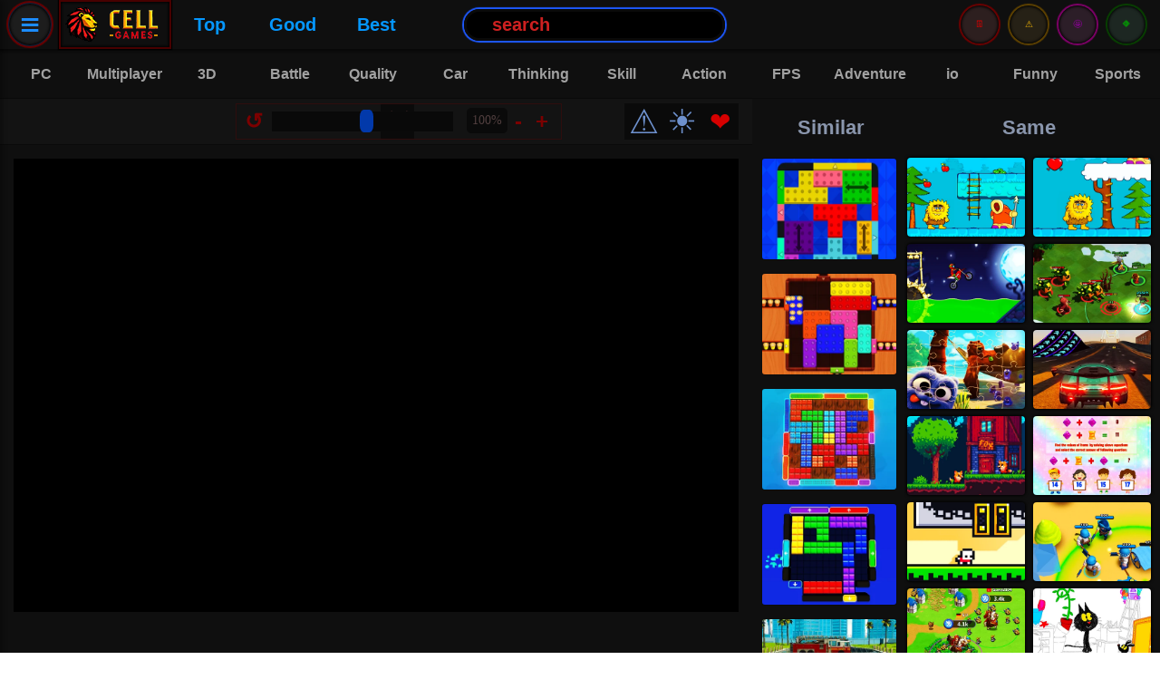

--- FILE ---
content_type: text/html; charset=UTF-8
request_url: https://cellgames.com/adam-and-eve-snow.html
body_size: 12745
content:
<!DOCTYPE html>
<html lang="en">
<head>
	<meta charset="UTF-8">
	<meta name="viewport" content="width=device-width, initial-scale=1.0" />
<title>Adam and Eve: Snow - Christmas Edition</title>
	<meta name="description" content="New adventures await our hero in the episode of Adam and Eve: Snow, Christmas Edition. Eve sends Adam to fetch a Christmas tree."/>
	<meta name="theme-color" content="#b90000">
	<link rel="stylesheet" href="https://cellgames.com/temalar/cell/css/style.css?ver=691">
			<link rel="image_src" href="https://cellgames.com/games/adam-and-eve-snow.webp"/>
		<script>
			if (window.innerWidth <= 1019) {
				document.head.insertAdjacentHTML('beforeend', '<link rel="preload" fetchpriority="high" as="image" href="https://cellgames.com/games/adam-and-eve-snow.webp" type="image/webp">');
			}
		</script>
		<script src="https://cellgames.com/temalar/cell/js/jquery-3.7.1.min.js?ver=2"></script>
	<link rel="icon" href="https://cellgames.com/favicon-a.ico"/>
	<script>
document.addEventListener("DOMContentLoaded", function() {
    const observer = new IntersectionObserver(function(entries, observer) {
        entries.forEach(function(entry) {
            if (entry.isIntersecting) {
                const img = entry.target;
                img.src = img.dataset.src;

                img.onload = function() {
                    img.classList.add('loaded');
                };
                observer.unobserve(img);
            }
        });
    }, {
        rootMargin: '250px'
    });
	
    function observeLazyImages() {
        const lazyloadImages = document.querySelectorAll("img.lazy");
        lazyloadImages.forEach(function(img) {
            observer.observe(img);
        });
    }

    observeLazyImages();

    const mutationObserver = new MutationObserver(function(mutations) {
        mutations.forEach(function(mutation) {
            mutation.addedNodes.forEach(function(node) {
                if (node.tagName === "IMG" && node.classList.contains("lazy")) {
                    observer.observe(node);
                }
                if (node.nodeType === 1 && node.querySelectorAll) {
                    const lazyloadImages = node.querySelectorAll("img.lazy");
                    lazyloadImages.forEach(function(img) {
                        observer.observe(img);
                    });
                }
            });
        });
    });

    mutationObserver.observe(document.body, {
        childList: true,
        subtree: true
    });
});
	</script>

<!--wg-->
<script>
var wgGameBkgImage = "https://cellgames.com/games/adam-and-eve-snow.webp";
var wgGameThumbnail = "https://cellgames.com/games/adam-and-eve-snow.webp";
var wgGameName = "Adam and Eve: Snow";
</script>
<script type="text/javascript" async>
    !function(e,t){a=e.createElement("script"),m=e.getElementsByTagName("script")[0],a.async=1,a.src=t,m.parentNode.insertBefore(a,m)}(document,"https://universal.wgplayer.com/tag/?lh="+window.location.hostname+"&wp="+window.location.pathname+"&ws="+window.location.search);
</script>

<script async src="https://www.googletagmanager.com/gtag/js?id=G-SRHR0ETV6K"></script>
<script>
  window.dataLayer = window.dataLayer || [];
  function gtag(){dataLayer.push(arguments);}
  gtag('js', new Date());

  gtag('config', 'G-SRHR0ETV6K');
</script>

<script type="application/ld+json">               
{
  "@context": "https://schema.org",
  "@type": "WebSite",
  "name" : "Cellgames",
  "alternateName": "Cell Games",
  "url": "https://cellgames.com",
  "potentialAction": {
  "@type": "SearchAction",
  "target": "https://cellgames.com/index.php?search={search_term_string}",
  "query-input": "required name=search_term_string"
  },
  "publisher": {
	"@type": "Organization", 
	"name": "Cellgames",
	"url": "https://cellgames.com"
  }
}
</script>

<script>
jQuery(document).ready(function ($) {
    $('.searchClose').hide(0);
    let dataLoad = false;

    function debounce(func, delay) {
        let timer;
        return function(...args) {
            clearTimeout(timer);
            timer = setTimeout(() => func.apply(this, args), delay);
        };
    }

    function levenshtein(a, b) {
        const matrix = [];
        for (let i = 0; i <= b.length; i++) { matrix[i] = [i]; }
        for (let j = 0; j <= a.length; j++) { matrix[0][j] = j; }
        for (let i = 1; i <= b.length; i++) {
            for (let j = 1; j <= a.length; j++) {
                if (b.charAt(i - 1) === a.charAt(j - 1)) {
                    matrix[i][j] = matrix[i - 1][j - 1];
                } else {
                    matrix[i][j] = Math.min(
                        matrix[i - 1][j] + 1,
                        matrix[i][j - 1] + 1,
                        matrix[i - 1][j - 1] + 1
                    );
                }
            }
        }
        return matrix[b.length][a.length];
    }

    function calculateScore(title, filterWords, filterCombined) {
        let score = 0;
        let titleLower = title.toLowerCase();
        let titleNoSpaces = titleLower.replace(/\s+/g, '');
        if (filterCombined.length > 0 && titleNoSpaces === filterCombined) {
            score += 150;
        }
        let titleWords = titleLower.split(/\s+/);
        filterWords.forEach(function(word) {
            let bestWordScore = 0;
            titleWords.forEach(function(tword, index) {
                let bonus = Math.max(0, 20 - index * 2);
                let candidate = 0;
                if (tword === word) {
                    candidate = 100 + bonus;
                } else if (tword.indexOf(word) === 0) {
                    candidate = 75 + bonus;
                } else {
                    let threshold = Math.max(1, Math.floor(word.length * 0.5));
                    if (levenshtein(word, tword) <= threshold) {
                        candidate = 50 + bonus;
                    }
                }
                if (candidate > bestWordScore) {
                    bestWordScore = candidate;
                }
            });
            score += bestWordScore;
        });
        return score;
    }

    const performSearch = debounce(function () {
        var filter = $('.her').val().trim().toLowerCase();
        var filterWithoutSpaces = filter.replace(/\s+/g, '');
        var filterWords = filter.split(/\s+/).filter(word => word.length > 0);
        
        if (filter.length >= 3 || filter.length === 0) {
            if (filter.length === 0) {
                $('.searchResult').empty();
                dataLoad = false;
            } else {
                $.getJSON('../../newsearch/games.json', function (data) {
                    let results = [];
                    $.each(data, function (key, val) {
                        let title = val.baslik;
                        let titleLower = title.toLowerCase();
                        let type = (val.resim) ? 1 : 0;
                        let score = calculateScore(titleLower, filterWords, filterWithoutSpaces);
                        if (score > 0) {
                            let resultItem = "";
                            if (val.resim && val.seobaslik) {
                                resultItem = "<div class='resultItem'><a href='https://cellgames.com/" + val.seobaslik + ".html'><img class='lazy' data-src='" + val.resim + "' alt='" + val.baslik + "'><span>" + val.baslik + "</span></a></div>";
                            } else if (val.baslik && val.seobaslik) {
                                resultItem = "<div class='resultItem2'><a href='https://cellgames.com/category/" + val.seobaslik + ".html'><span>" + val.baslik + "</span></a></div>";
                            }
                            if (resultItem !== "") {
                                results.push({ html: resultItem, score: score, title: val.baslik, type: type });
                            }
                        }
                    });

                    let categories = results.filter(item => item.type === 0);
                    let games = results.filter(item => item.type === 1);

                    categories.sort(function(a, b) {
                        if (b.score !== a.score) {
                            return b.score - a.score;
                        } else {
                            return a.title.localeCompare(b.title);
                        }
                    });
                    games.sort(function(a, b) {
                        if (b.score !== a.score) {
                            return b.score - a.score;
                        } else {
                            return a.title.localeCompare(b.title);
                        }
                    });

                    const maxCategories = 10;
                    const takenCategories = categories.slice(0, maxCategories);
                    const remainingSlots = 50 - takenCategories.length;
                    const takenGames = games.slice(0, remainingSlots);

                    let categoriesHTML = takenCategories.map(item => item.html).join('');
                    let gamesHTML = takenGames.map(item => item.html).join('');
                    $('.searchResult').empty().append(
                        "<div class='sca'>" + categoriesHTML + "</div>" +
                        "<div class='sga'>" + gamesHTML + "</div>"
                    );
                    dataLoad = true;
                });
            }
        }
    }, 600);

    $(".her").on("input", performSearch);

    $('.search, .list2').on("click", function (e) {
        e.preventDefault();
        $('.searchWrapper').css({ transform: 'translateX(0)' });
        $('.searchClose').show();
        $('.her').trigger('focus');
        e.stopPropagation();
    });

    $('.searchClose, html').on('click', function (e) {
        e.stopPropagation();
        $('.searchWrapper').css({ transform: 'translateX(-100%)' });
        $('.searchClose').hide();
    });
    $('.searchWrapper').on('click', function (e) { e.stopPropagation(); });

    $('.clearSearch, .searchClose, html').on('click', function () {
        $('.her').val('');
        $('.searchResult').empty();
        dataLoad = false;
    });
});
</script>
</head>
<body>
	<header class="header">
		<nav class="button">
			<a class="list" href="">≡</a>
		</nav>
		<script>
			$(".list").click(function(e) {
				e.preventDefault();
				$(".c").toggleClass("expand");
				$("body").toggleClass("noscroll");
				e.stopPropagation();				
				$("html").click(function(){
				$(".c").removeClass("expand");
				$("body").removeClass("noscroll");
				});
			});
		</script>		
		<div class="logo"><a href="https://cellgames.com"><img width="120" height="50" data-original="https://cellgames.com/temalar/cell/images/logo-cell-g.webp" src="https://cellgames.com/temalar/cell/images/logo-cell-g.webp" alt="Cell Games"></a></div>
		<div class="hlink"><a href="https://cellgames.com/top-games.html">Top</a></div>
		<div class="hlink"><a href="https://cellgames.com/category/good-games.html">Good</a></div>
		<div class="hlink"><a href="https://cellgames.com/best-games.html">Best</a></div>
		
		<div class="searchWrapper">
			<div class="searchClose"><</div>
			<div class="searchContentTop">
				<input class="her" type="text" name="searchInput" placeholder="Search">
				<button class="clearSearch">X</button>
			</div>
			<div class="searchResult">






			</div>
		</div>	
		<div class="search">
				<form method="get" id="searchform" action="https://cellgames.com/index.php">
					<input type="text" aria-label="Search Button" id="s" name="ara" onblur=" if (this.value == '') {this.value = 'search';} " onfocus=" if (this.value == 'search') {this.value = '';} " value="search" class="text">
				</form>
		</div>
		<div class="has-subb navbuttonb">
			<div class="b ba">
				<a class="nav-desktopb" href="#">🔶</a>
			</div>
			<div id="kategorimenub" class="creativeNavMenub">
				<div class="newv">Recommended</div>
				<ul class="subnavigationb">
					<div class="listeme4">
					</div>
				</ul>
			</div>
		</div>
		<div class="has-subb navbuttonb">
			<div class="b bb">
				<a class="nav-desktopb" href="#">🤩</a>
			</div>
			<div id="kategorimenub" class="creativeNavMenub">
				<div class="newp">Played</div>
				<ul class="subnavigationb">
					<div class="listeme3">

<script>
$(function() {
    function updateRecentGamesList() {
        $.ajax({
            url: '/includes/recently-games.php',
            type: 'post',
            data: {'kontrol': "listele", 'localStorageData': localStorage.getItem('my-recently-played')},
            success: function(value) {
                $('.listeme3').html(value);
            },
            error: function(xhr, status, error) {
                console.error("Listeleme AJAX hatası:", error);
            }
        });
    }

    function oyunZiyaretEkle() {
        var url = window.location.href;
        var url2 = window.location.pathname.split("/");
        var oyun_id = url2[1].split(".")[0];

        $.ajax({
            url: "/includes/recently-games.php",
            type: "post",
            data: {"kontrol": "ekle", "id": oyun_id, "url": url, "localStorageData": localStorage.getItem('my-recently-played')},
            success: function(response) {
                console.log("Recently played game added.");

                var oynananlar = JSON.parse(response);

                updateLocalStorage(oynananlar);
                updateRecentGamesList();
            },
            error: function(xhr, status, error) {
                console.error("Ekleme AJAX hatası:", error);
            }
        });
    }

    function updateLocalStorage(oynananlar) {
        localStorage.setItem('my-recently-played', JSON.stringify(oynananlar));
    }

    oyunZiyaretEkle();

    updateRecentGamesList();

    $(".listeme3").on('click', '.sil-button', function() {
        var id = $(this).data('id');
        var silinecekOyun = $(this).closest('.itemlista');
        var currentGames = JSON.parse(localStorage.getItem('my-recently-played')) || [];

        currentGames = currentGames.filter(function(game) {
            return game.url !== id;
        });

        localStorage.setItem('my-recently-played', JSON.stringify(currentGames));

        $.ajax({
            url: '/includes/recently-games.php',
            type: 'post',
            data: {'kontrol': "sil", 'id': id, 'localStorageData': JSON.stringify(currentGames)},
            success: function(value) {
                $('.listeme3').html(value);
            },
            error: function(xhr, status, error) {
                console.error("Silme AJAX hatası:", error);
            }
        });

        silinecekOyun.remove();
    });
});
</script>

					</div>
				</ul>
			</div>
		</div>
		<div class="has-subb navbuttonb">
			<div class="b bc">
				<a class="nav-desktopb" href="#">⚠️</a>
			</div>
			<div id="kategorimenub" class="creativeNavMenub">
				<div class="newr">Voted</div>	
				<ul class="subnavigationb">
					<div class="listeme2">

<script>
$(function() {
    function updateStarList() {
        $.ajax({
            url: '/includes/vote-games.php',
            type: 'post',
            data: {'kontrol': "listele", 'localStorageData': localStorage.getItem('my_unique_star_favorites')},
            success: function(value) {
                $('.listeme2').html(value);
            },
            error: function(xhr, status, error) {
                console.error("Listeleme AJAX hatası:", error);
            }
        });
    }

    function updateStarLocalStorage(favorites) {
        console.log("Updating localStorage with favorites:", favorites);
        localStorage.setItem('my_unique_star_favorites', JSON.stringify(favorites));
    }

    $(".rating").click(function() {
        var url = window.location.href;
        var url2 = window.location.pathname.split("/");
        var oyun_id = url2[1].split(".")[0];

        $.ajax({
            url: "/includes/vote-games.php",
            type: "post",
            data: {"kontrol": "star_begen", "id": oyun_id, "url": url, "localStorageData": localStorage.getItem('my_unique_star_favorites')},
            success: function(response) {
                alert("Added to your starred games list.");

                var favorites = JSON.parse(response);
                console.log("Received favorites from server:", favorites);

                updateStarLocalStorage(favorites);
                updateStarList();
            },
            error: function(xhr, status, error) {
                console.error("Ekleme AJAX hatası:", error);
            }
        });
    });

    $(".listeme2").on('click', '.sil-button', function() {
        var id = $(this).data('id');
        var silinecekOyun = $(this).closest('.itemlistav');
        var currentGames = JSON.parse(localStorage.getItem('my_unique_star_favorites')) || [];

        currentGames = currentGames.filter(function(game) {
            return game.url !== id;
        });

        localStorage.setItem('my_unique_star_favorites', JSON.stringify(currentGames));

        $.ajax({
            url: '/includes/vote-games.php',
            type: 'post',
            data: {'kontrol': "sil", 'id': id, 'localStorageData': JSON.stringify(currentGames)},
            success: function(value) {
                $('.listeme2').html(value);
            },
            error: function(xhr, status, error) {
                console.error("Silme AJAX hatası:", error);
            }
        });

        silinecekOyun.remove();
    });

    updateStarList();
});
</script>

					</div>
				</ul>
			</div>
		</div>	
		<div class="has-subb navbuttonb">
			<div class="b bd">
				<a class="nav-desktopb" href="#">👖</a>
			</div>
			<div id="kategorimenub" class="creativeNavMenub">
				<div class="newf">Favorites</div>	
				<ul class="subnavigationb">
					<div class="listeme">

<script>
$(function() {
    function updateFavoriteList() {
        $.ajax({
            url: '/includes/favorite-games.php',
            type: 'post',
            data: {'kontrol': "listele", 'localStorageData': localStorage.getItem('my_unique_local_favorites')},
            success: function(value) {
                $('.listeme').html(value);
            },
            error: function(xhr, status, error) {
                console.error("Listeleme AJAX hatası:", error);
            }
        });
    }

    function updateLocalStorage(favorites) {
        localStorage.setItem('my_unique_local_favorites', JSON.stringify(favorites));
    }

    $(".begen").click(function oyunFavoriEkle() {
        var url = window.location.href;
        var url2 = window.location.pathname.split("/");
        var oyun_id = url2[1].split(".")[0];

        $.ajax({
            url: "/includes/favorite-games.php",
            type: "post",
            data: {"kontrol": "begen", "id": oyun_id, "url": url, "localStorageData": localStorage.getItem('my_unique_local_favorites')},
            success: function(response) {
                alert("Added to your favorites list.");

                var favorites = JSON.parse(response);

                updateLocalStorage(favorites);
                updateFavoriteList();

            },
            error: function(xhr, status, error) {
                console.error("Ekleme AJAX hatası:", error);
            }
        });
    });

    $(".listeme").on('click', '.sil-button', function() {
        var id = $(this).data('id');
        var silinecekOyun = $(this).closest('.itemlista');
        var currentGames = JSON.parse(localStorage.getItem('my_unique_local_favorites')) || [];

        currentGames = currentGames.filter(function(game) {
            return game.url !== id;
        });

        localStorage.setItem('my_unique_local_favorites', JSON.stringify(currentGames));

        $.ajax({
            url: '/includes/favorite-games.php',
            type: 'post',
            data: {'kontrol': "sil", 'id': id, 'localStorageData': JSON.stringify(currentGames)},
            success: function(value) {
                $('.listeme').html(value);
            },
            error: function(xhr, status, error) {
                console.error("Silme AJAX hatası:", error);
            }
        });

        silinecekOyun.remove();
    });

    updateFavoriteList();
});
</script>

					</div>
				</ul>
			</div>
		</div>
		<nav class="button7">
			<a class="list2" href="">⌕</a>
		</nav>
		<script>
			$(".list2").click(function(e) {
				e.preventDefault();
				$(".search2").toggleClass("expand2");
				$("body").toggleClass("noscroll");
				e.stopPropagation();
			});
		</script>		
	</header>
	<nav class="c">
		<ul>
			<li class="ctg ctg9">
				<a href="https://cellgames.com/category/mobile-games.html">📲 <p>Mobile</p></a>
			</li>
			<li class="ctg ctg3">
				<a href="https://cellgames.com/top-games.html">🤪 <p>Top</p></a>
			</li>
			<li class="ctg ctg4">
				<a href="https://cellgames.com/category/good-games.html">🤩 <p>Good</p></a>
			</li>
			<li class="ctg ctg5">
				<a href="https://cellgames.com/best-games.html">⭐ <p>Best</p></a>
			</li>
			<li class="ctg ctg6">
				<a href="https://cellgames.com/category/io-games.html">😃 <p>io</p></a>
			</li>
			<li class="ctg ctg7">
				<a href="https://cellgames.com/category/pc-games.html">💻 <p>Pc</p></a>
			</li>
			<li class="ctg ctg8">
				<a href="https://cellgames.com/category/recommended-games.html">👍 <p>Quality</p></a>
			</li>
			<li class="ctg ctg2">
				<a href="https://cellgames.com/new-games.html">⏰ <p>New</p></a>
			</li>	
			<li class="ctg ctg2">
				<a href="https://cellgames.com/category/multiplayer-games.html">🎭 <p>Multiplayer</p></a>
			</li>
			<li class="ctg ctg2">
				<a href="https://cellgames.com/category/adventure-games.html">🏂 <p>Adventure</p></a>
			</li>
			<li class="ctg ctg2">
				<a href="https://cellgames.com/category/battle-games.html">⚔️ <p>Battle</p></a>
			</li>
			<li class="ctg ctg2">
				<a href="https://cellgames.com/category/car-games.html">🚗 <p>Car</p></a>
			</li>
			<li class="ctg ctg2">
				<a href="https://cellgames.com/category/thinking-games.html">📐 <p>Thinking</p></a>
			</li>
			<li class="ctg ctg2">
				<a href="https://cellgames.com/category/skill-games.html">🤹‍ <p>Skill</p></a>
			</li>
			<li class="ctg ctg2">
				<a href="https://cellgames.com/category/3d-games.html">📺 <p>3D</p></a>
			</li>
			<li class="ctg ctg2">
				<a href="https://cellgames.com/category/action-games.html">🤪 <p>Action</p></a>
			</li>
			<li class="ctg ctg2">
				<a href="https://cellgames.com/category/balloon-games.html">🔮 <p>Balloon</p></a>
			</li>
			<li class="ctg ctg2">
				<a href="https://cellgames.com/category/funny-games.html">😜 <p>Funny</p></a>
			</li>
			<li class="ctg ctg2">
				<a href="https://cellgames.com/category/shooting-games.html">🏹 <p>Shooting</p></a>
			</li>	
			<li class="ctg ctg2">
				<a href="https://cellgames.com/category/strategy-games.html">📖 <p>Strategy</p></a>
			</li>
			<li class="ctg ctg2">
				<a href="https://cellgames.com/category/2-player-games.html">👫 <p>2</p></a>
			</li>
			<li class="ctg ctg2">
				<a href="https://cellgames.com/category/hidden-object-games.html">🔍 <p>Finding</p></a>
			</li>
			<li class="ctg ctg2">
				<a href="https://cellgames.com/category/jigsaw-games.html">🌁 <p>Jigsaw</p></a>
			</li>
			<li class="ctg ctg2">
				<a href="https://cellgames.com/category/animal-games.html">🐶 <p>Animal</p></a>
			</li>
			<li class="ctg ctg2">
				<a href="https://cellgames.com/category/soccer-games.html">⚽️ <p>Soccer</p></a>
			</li>			
			<li class="ctg ctg2">
				<a href="https://cellgames.com/category/sports-games.html">🏄 <p>Sports</p></a>
			</li>
			<li class="ctg ctg2">
				<a href="https://cellgames.com/category/internet-games.html">⌨️ <p>Internet</p></a>
			</li>
			<li class="ctg ctg2">
				<a href="https://cellgames.com/category/old-games.html">👵🏻 <p>Old</p></a>
			</li>
			<li class="ctg ctg2">
				<a href="https://cellgames.com/category/management-games.html">🏭 <p>Manage</p></a>
			</li>
			<li class="ctg ctg2">
				<a href="https://cellgames.com/category/movie-games.html">🎥 <p>Movie</p></a>
			</li>
			<li class="ctg ctg2">
				<a href="https://cellgames.com/category/super-hero-games.html">🦸🏻 <p>Heroes</p></a>
			</li>
			<li class="ctg ctg2">
				<a href="https://cellgames.com/category/music-games.html">🎹 <p>Music</p></a>
			</li>
			<li class="ctg ctg2">
				<a href="https://cellgames.com/category/dress-up-games.html">👚 <p>Dressup</p></a>
			</li>
			<li class="ctg ctg2">
				<a href="https://cellgames.com/category/painting-games.html">🎨 <p>Painting</p></a>
			</li>
			<li class="ctg ctg2">
				<a href="https://cellgames.com/category/cooking-games.html">🥣 <p>Cooking</p></a>
			</li>
			<li class="ctg ctg2">
				<a href="https://cellgames.com/category/girl-games.html">👱🏻‍ <p>Girl</p></a>
			</li>
			<li class="ctg ctg2">
				<a href="https://cellgames.com/category/makeup-games.html">💇 <p>Makeup</p></a>
			</li>
			<li class="ctg ctg2">
				<a href="https://cellgames.com/category/baby-games.html">👶 <p>Baby</p></a>
			</li>
			<li class="ctg ctg2">
				<a href="https://cellgames.com/category/educational-games.html">📖 <p>Educational</p></a>				
			</li>
			<li class="ctg ctg2">
				<a href="https://cellgames.com/category/board-games.html">🎲 <p>Board</p></a>
			</li>			
		</ul>
	</nav>
	<div class="search2">
	</div>
	<div class="cat">
		<ul>
			<li class="hlink2">
				<a href="https://cellgames.com/category/pc-games.html"><p>PC</p></a>
			</li>
			<li class="hlink2">
				<a href="https://cellgames.com/category/multiplayer-games.html"><p>Multiplayer</p></a>
			</li>
			<li class="hlink2">
				<a href="https://cellgames.com/category/3d-games.html"><p>3D</p></a>
			</li>
			<li class="hlink2">
				<a href="https://cellgames.com/category/battle-games.html"><p>Battle</p></a>
			</li>
			<li class="hlink2">
				<a href="https://cellgames.com/category/recommended-games.html"><p>Quality</p></a>
			</li>
				<li class="hlink2">
				<a href="https://cellgames.com/category/car-games.html"><p>Car</p></a>
			</li>
				<li class="hlink2">
				<a href="https://cellgames.com/category/thinking-games.html"><p>Thinking</p></a>
			</li>
				<li class="hlink2">
				<a href="https://cellgames.com/category/skill-games.html"><p>Skill</p></a>
			</li>
				<li class="hlink2">
				<a href="https://cellgames.com/category/action-games.html"><p>Action</p></a>
			</li>
			<li class="hlink2">
				<a href="https://cellgames.com/category/fps-games.html"><p>FPS</p></a>
			</li>
			<li class="hlink2">
				<a href="https://cellgames.com/category/adventure-games.html"><p>Adventure</p></a>
			</li>			
			<li class="hlink2">
				<a href="https://cellgames.com/category/io-games.html"><p>io</p></a>
			</li>
			<li class="hlink2">
				<a href="https://cellgames.com/category/funny-games.html"><p>Funny</p></a>
			</li>
			<li class="hlink2">
				<a href="https://cellgames.com/category/sports-games.html"><p>Sports</p></a>
			</li>			
		</ul>
	</div>

    <script type="application/ld+json">
    {
      "@context": "https://schema.org",
      "@type": "WebPage",
      "mainEntity": [{
        "@type": "Question",
        "name": "How to Play Adam and Eve: Snow?",
        "acceptedAnswer": {
          "@type": "Answer",
          "text": "We have to use the objects in the environment to make Adam cross the road."}
        },
		{
        "@type": "Question",
        "name": "How to control the Adam and Eve: Snow?",
        "acceptedAnswer": {
          "@type": "Answer",
          "text": "Mouse"}
        }]
    }
    </script>
	<main class="main">
		<div class="mid">
			<div class="itemc">
				<a href="https://cellgames.com/play/adam-and-eve-snow.html">
					<div style="position:relative; width:100%; height:0; padding-top:66.66%;">
						<picture>
							<source srcset="https://cellgames.com/temalar/cell/images/1.png" media="(min-width: 1020px)">
							<img style="position:absolute; top:0; left:0;" class="lazy" width="360" height="240" data-src="https://cellgames.com/games/adam-and-eve-snow.webp" src="[data-uri]" alt="Adam and Eve: Snow: Play Now" />
						</picture>
					</div>
					<span>Adam and Eve: Snow</span>					
				</a>
			</div>
			<div class="last">
				<div class="cap">Last Played</div>
				<div class="box3">
					<div class="narrow">
						
<div class='itemlast'>
<a href='https://cellgames.com/adam-and-eve-snow.html'>
<picture>
<source srcset='https://cellgames.com/temalar/cell/images/1.png' media='(max-width: 1395px)'>
<source srcset='https://cellgames.com/temalar/cell/images/1.png' media='(min-width: 1676px)'>
<img class='lazy' width='360' height='240' data-src='https://cellgames.com/games/adam-and-eve-snow.webp' src='[data-uri]' alt='Adam and Eve: Snow: Last Played Game'>
</picture>
<span>Adam and Eve: Snow</span>
</a>
</div>

<div class='itemlast'>
<a href='https://cellgames.com/garden-bloom.html'>
<picture>
<source srcset='https://cellgames.com/temalar/cell/images/1.png' media='(max-width: 1395px)'>
<source srcset='https://cellgames.com/temalar/cell/images/1.png' media='(min-width: 1676px)'>
<img class='lazy' width='360' height='240' data-src='https://cellgames.com/games/garden-bloom.webp' src='[data-uri]' alt='Garden Bloom: Last Played Game'>
</picture>
<span>Garden Bloom</span>
</a>
</div>

<div class='itemlast'>
<a href='https://cellgames.com/be-the-judge.html'>
<picture>
<source srcset='https://cellgames.com/temalar/cell/images/1.png' media='(max-width: 1395px)'>
<source srcset='https://cellgames.com/temalar/cell/images/1.png' media='(min-width: 1676px)'>
<img class='lazy' width='360' height='240' data-src='https://cellgames.com/games/be-the-judge.webp' src='[data-uri]' alt='Be The Judge: Last Played Game'>
</picture>
<span>Be The Judge</span>
</a>
</div>

<div class='itemlast'>
<a href='https://cellgames.com/army-commander-2.html'>
<picture>
<source srcset='https://cellgames.com/temalar/cell/images/1.png' media='(max-width: 1395px)'>
<source srcset='https://cellgames.com/temalar/cell/images/1.png' media='(min-width: 1676px)'>
<img class='lazy' width='360' height='240' data-src='https://cellgames.com/games/army-commander-2.webp' src='[data-uri]' alt='Army Commander 2: Last Played Game'>
</picture>
<span>Army Commander 2</span>
</a>
</div>

<div class='itemlast'>
<a href='https://cellgames.com/hotel-hidden-object.html'>
<picture>
<source srcset='https://cellgames.com/temalar/cell/images/1.png' media='(max-width: 1395px)'>
<source srcset='https://cellgames.com/temalar/cell/images/1.png' media='(min-width: 1676px)'>
<img class='lazy' width='360' height='240' data-src='https://cellgames.com/games/hotel-hidden-object.webp' src='[data-uri]' alt='Hotel Hidden Object: Last Played Game'>
</picture>
<span>Hotel Hidden Object</span>
</a>
</div>

					</div>
					<div class="lastwide">
						
<div class='itemlast'>
<a href='https://cellgames.com/adam-and-eve-snow.html'>
<picture>
<source srcset='https://cellgames.com/temalar/cell/images/1.png' media='(max-width: 1675px)'>
<img class='lazy' width='360' height='240' data-src='https://cellgames.com/games/adam-and-eve-snow.webp' src='[data-uri]' alt='Adam and Eve: Snow: Last Played Game'>
</picture>
<span>Adam and Eve: Snow</span>
</a>
</div>

<div class='itemlast'>
<a href='https://cellgames.com/garden-bloom.html'>
<picture>
<source srcset='https://cellgames.com/temalar/cell/images/1.png' media='(max-width: 1675px)'>
<img class='lazy' width='360' height='240' data-src='https://cellgames.com/games/garden-bloom.webp' src='[data-uri]' alt='Garden Bloom: Last Played Game'>
</picture>
<span>Garden Bloom</span>
</a>
</div>

<div class='itemlast'>
<a href='https://cellgames.com/be-the-judge.html'>
<picture>
<source srcset='https://cellgames.com/temalar/cell/images/1.png' media='(max-width: 1675px)'>
<img class='lazy' width='360' height='240' data-src='https://cellgames.com/games/be-the-judge.webp' src='[data-uri]' alt='Be The Judge: Last Played Game'>
</picture>
<span>Be The Judge</span>
</a>
</div>

<div class='itemlast'>
<a href='https://cellgames.com/army-commander-2.html'>
<picture>
<source srcset='https://cellgames.com/temalar/cell/images/1.png' media='(max-width: 1675px)'>
<img class='lazy' width='360' height='240' data-src='https://cellgames.com/games/army-commander-2.webp' src='[data-uri]' alt='Army Commander 2: Last Played Game'>
</picture>
<span>Army Commander 2</span>
</a>
</div>

<div class='itemlast'>
<a href='https://cellgames.com/hotel-hidden-object.html'>
<picture>
<source srcset='https://cellgames.com/temalar/cell/images/1.png' media='(max-width: 1675px)'>
<img class='lazy' width='360' height='240' data-src='https://cellgames.com/games/hotel-hidden-object.webp' src='[data-uri]' alt='Hotel Hidden Object: Last Played Game'>
</picture>
<span>Hotel Hidden Object</span>
</a>
</div>

<div class='itemlast'>
<a href='https://cellgames.com/navy-battleship.html'>
<picture>
<source srcset='https://cellgames.com/temalar/cell/images/1.png' media='(max-width: 1675px)'>
<img class='lazy' width='360' height='240' data-src='https://cellgames.com/games/navy-battleship.webp' src='[data-uri]' alt='Navy Battleship: Last Played Game'>
</picture>
<span>Navy Battleship</span>
</a>
</div>

<div class='itemlast'>
<a href='https://cellgames.com/red-ball-forever-2.html'>
<picture>
<source srcset='https://cellgames.com/temalar/cell/images/1.png' media='(max-width: 1675px)'>
<img class='lazy' width='360' height='240' data-src='https://cellgames.com/games/red-ball-forever-2.webp' src='[data-uri]' alt='Red Ball Forever 2: Last Played Game'>
</picture>
<span>Red Ball Forever 2</span>
</a>
</div>

<div class='itemlast'>
<a href='https://cellgames.com/blaster-pranks.html'>
<picture>
<source srcset='https://cellgames.com/temalar/cell/images/1.png' media='(max-width: 1675px)'>
<img class='lazy' width='360' height='240' data-src='https://cellgames.com/games/blaster-pranks.webp' src='[data-uri]' alt='Blaster Pranks: Last Played Game'>
</picture>
<span>Blaster Pranks</span>
</a>
</div>

<div class='itemlast'>
<a href='https://cellgames.com/clash-of-trivia.html'>
<picture>
<source srcset='https://cellgames.com/temalar/cell/images/1.png' media='(max-width: 1675px)'>
<img class='lazy' width='360' height='240' data-src='https://cellgames.com/games/clash-of-trivia.webp' src='[data-uri]' alt='Clash of Trivia: Last Played Game'>
</picture>
<span>Clash of Trivia</span>
</a>
</div>

<div class='itemlast'>
<a href='https://cellgames.com/escape-plan-egyptian-castle.html'>
<picture>
<source srcset='https://cellgames.com/temalar/cell/images/1.png' media='(max-width: 1675px)'>
<img class='lazy' width='360' height='240' data-src='https://cellgames.com/games/escape-plan-egyptian-castle-game.webp' src='[data-uri]' alt='Escape Plan: Egyptian Castle: Last Played Game'>
</picture>
<span>Escape Plan: Egyptian Castle</span>
</a>
</div>

					</div>
				</div>
			</div>
			<section class="play">
					<div class="top">

<script>
!function(){"use strict";function t(t,i,n,e){function r(t,i){for(var n=0;n<t.length;n++){var e=t[n];i(e,n)}}function a(t){s(t),o(t),u(t)}function s(t){t.addEventListener("mouseover",function(i){r(f,function(i,n){n<=parseInt(t.getAttribute("data-index"))?i.classList.add("is-active"):i.classList.remove("is-active")})})}function o(t){t.addEventListener("mouseout",function(t){-1===f.indexOf(t.relatedTarget)&&c(null,!1)})}function u(t){t.addEventListener("click",function(i){i.preventDefault(),c(parseInt(t.getAttribute("data-index"))+1,!0)})}function c(t,a){t&&0>t||t>n||(void 0===a&&(a=!0),i=t||i,r(f,function(t,n){i>n?t.classList.add("is-active"):t.classList.remove("is-active")}),e&&a&&e(d()))}function d(){return i}var f=[];return function(){if(!t)throw Error("No element supplied.");if(!n)throw Error("No max rating supplied.");if(i||(i=0),0>i||i>n)throw Error("Current rating is out of bounds.");for(var e=0;n>e;e++){var r=document.createElement("li");r.classList.add("c-rating__item"),r.setAttribute("data-index",e),i>e&&r.classList.add("is-active"),t.appendChild(r),f.push(r),a(r)}}(),{setRating:c,getRating:d}}window.rating=t}();
$(".c-rating").each(function(){
	var r = $(this).attr("data-rating")
	var rn = Math.round(r);
	var maxRating= 5;
	var myRating = rating(this, rn, maxRating);
});
</script>

						<div class="rating">
							<div id="l"></div>
						</div>
						<script type="application/ld+json">                
        [                                    
            {
                "@context": "https://schema.org",
                "@type": "WebApplication",
                "name": "Adam and Eve: Snow",
				"applicationCategory": "Game",

    "applicationSubCategory": "Thinking Games",
					
				"operatingSystem": "Windows, Linux, MacOS, Android, iOS",
				"description": "New adventures await our hero in the episode of Adam and Eve: Snow, Christmas Edition. Eve sends Adam to fetch a Christmas tree.",
				"image": "https://cellgames.com/games/adam-and-eve-snow.webp",
            	"isFamilyFriendly": "https://schema.org/True",
                "url": "https://cellgames.com/adam-and-eve-snow.html",
				
				"offers": {
				"@type": "Offer",
				"category": "free",
				"price": "0",
				"priceCurrency": "USD",
				"availability": "https://schema.org/InStock"
	},
                        
                "aggregateRating": {
                    "@type": "AggregateRating",
	"ratingValue": 4.3,
					"ratingCount": 12,
                    "worstRating": 1,
                    "bestRating": 5
                },
				"screenshot": {
				"@type": "ImageObject",
				"thumbnailUrl": "https://cellgames.com/games/adam-and-eve-snow.webp"
	}
            }                            
        ]        
    </script>
						<div class="size">					
							<button style="float:left;" onclick="reset()" title="reset size">↺</button>
								<input id="sizeRange" oninput="gameSize()" onchange="gameSize()" type="range" min="40" max="154" value="100" aria-label="Size Change" />
								<button onclick="zoomIn()" title="increase size">+</button>
								<button onclick="zoomOut()" title="decrease size">-</button>
							<span id="sizePercent">100%</span>
						</div>
						<div class="button4">
							<a href="#" onClick="goFullscreen(document.getElementById('area'))" rel="nofollow" title="Fullscreen">⤫</a>
						</div>
						<div class="button6">						
							<button class="begen" title="Add to my favorites">❤️</button>
						</div>
						<div class="button5">						
							<button class="lightToggle" onclick="" title="Turn off the lights">☀</button>
						</div>
						<div class="button5">	
							<a onClick="window.open('https://cellgames.com/uye/report.php?id=478','','width=550,height=650')" href="javascript:;" title="Report the error, let's fix it." rel="nofollow">⚠</a>
						</div>
					</div>
				<div class="darkness"></div>
					<div id="area">
						<div onclick="$(this).fadeOut()" class="fNotify">Move your mouse to the upper right corner for full screen settings ↗</div>
<a href="#" onclick="resetF();goFullscreen(document.getElementById('area'))" class="fClose" title="Exit Full Screen">✖</a>
<div class="settings">
	<div class="size sizeF">					
		<button style="float:left;" onclick="resetF()" title="Reset Size">↺</button>
		<input id="sizeRangeF" oninput="gameSizeF()" onchange="gameSizeF()" type="range" min="50" max="100" value="100">
		<button onclick="zoomInF()" title="Increasing the Size">+</button>
		<button onclick="zoomOutF()" title="Decrease Size">-</button>
		<span id="sizePercentF">100%</span>
	</div>
	<div class="button3" style="margin-top:5px;">
		<a href="#" onclick="resetF();goFullscreen(document.getElementById('area'))" rel="nofollow" title="Exit Full Screen">✖</a>
	</div>
</div>
						<div class="player"></div>
						<script>
						  let frame = `<iframe id="area-frm" src="https://html5.gamedistribution.com/06d2122bdd1945dcbf20cf7b2a48f89d/" allowfullscreen="allowfullscreen" scrolling="no" border="0" frameborder="0" width="800" height="500" title="{$oyun.baslik}"></iframe>`;
						  let x = frame.replace("src", "data-src");
						  $(".player").prepend(x);
						   $(window).on('load', function () {
							if ($(window).width() > 1002 ) {
								const el = $("div.player > iframe");
								let is = el.attr("data-src");
								let si = setInterval(() => {
								  if (!$(".player").hasClass("wgContent") || $(".player").hasClass("wgRelative")) {
									el.attr("src", is);
									clearInterval(si);
								  }
								}, 1000);
							}
						});
						</script>
						<script>
							var oyunBaslik = "Adam and Eve: Snow";
							var iframeElement = document.getElementById('area-frm');
							iframeElement.title = oyunBaslik;
						</script>
					</div>
			</section>
			<div class="sameup">
				<div class="same2">
					<div class="cap">Same</div>
				</div>			
				<div class="same">
					<div class="box">
						
			<div class='itemsimilar'>
			<a href='https://cellgames.com/adam-and-eve-go-2.html'>
				<div style='position:relative; width:100%; height:0; padding-top:66.66%;'>
					<picture>
					<source srcset='https://cellgames.com/temalar/cell/images/1.png' media='(max-width: 1130px)'>
						<img style='position:absolute; top:0; left:0;' class='lazy' width='360' height='240' data-src='https://cellgames.com/games/adam-and-eve-go-2.webp' src='[data-uri]' alt='Adam and Eve Go 2: A Game with a Similar Name' />
					</picture>
				</div>
				<span>Adam and Eve Go 2</span>
			</a>
			</div>
		
			<div class='itemsimilar'>
			<a href='https://cellgames.com/adam-and-eve-go-3.html'>
				<div style='position:relative; width:100%; height:0; padding-top:66.66%;'>
					<picture>
					<source srcset='https://cellgames.com/temalar/cell/images/1.png' media='(max-width: 1130px)'>
						<img style='position:absolute; top:0; left:0;' class='lazy' width='360' height='240' data-src='https://cellgames.com/games/adam-and-eve-go-3.webp' src='[data-uri]' alt='Adam and Eve Go 3: A Game with a Similar Name' />
					</picture>
				</div>
				<span>Adam and Eve Go 3</span>
			</a>
			</div>
		
			<div class='itemsimilar'>
			<a href='https://cellgames.com/moto-x3m-spooky-land.html'>
				<div style='position:relative; width:100%; height:0; padding-top:66.66%;'>
					<picture>
					<source srcset='https://cellgames.com/temalar/cell/images/1.png' media='(max-width: 1130px)'>
						<img style='position:absolute; top:0; left:0;' class='lazy' width='360' height='240' data-src='https://cellgames.com/games/moto-x3m-spooky-land.webp' src='[data-uri]' alt='Moto X3M Spooky Land: A Game with a Similar Name' />
					</picture>
				</div>
				<span>Moto X3M Spooky Land</span>
			</a>
			</div>
		
			<div class='itemsimilar'>
			<a href='https://cellgames.com/might-and-monsters.html'>
				<div style='position:relative; width:100%; height:0; padding-top:66.66%;'>
					<picture>
					<source srcset='https://cellgames.com/temalar/cell/images/1.png' media='(max-width: 1130px)'>
						<img style='position:absolute; top:0; left:0;' class='lazy' width='360' height='240' data-src='https://cellgames.com/games/might-and-monsters.webp' src='[data-uri]' alt='Might and Monsters: A Game with a Similar Name' />
					</picture>
				</div>
				<span>Might and Monsters</span>
			</a>
			</div>
		
			<div class='itemsimilar'>
			<a href='https://cellgames.com/grizzy-and-the-lemmings-jigsaw.html'>
				<div style='position:relative; width:100%; height:0; padding-top:66.66%;'>
					<picture>
					<source srcset='https://cellgames.com/temalar/cell/images/1.png' media='(max-width: 1130px)'>
						<img style='position:absolute; top:0; left:0;' class='lazy' width='360' height='240' data-src='https://cellgames.com/games/grizzy-and-the-lemmings-jigsaw.webp' src='[data-uri]' alt='Grizzy and The Lemmings Jigsaw: A Game with a Similar Name' />
					</picture>
				</div>
				<span>Grizzy and The Lemmings Jigsaw</span>
			</a>
			</div>
		
			<div class='itemsimilar'>
			<a href='https://cellgames.com/grand-cyber-city.html'>
				<div style='position:relative; width:100%; height:0; padding-top:66.66%;'>
					<picture>
					<source srcset='https://cellgames.com/temalar/cell/images/1.png' media='(max-width: 1130px)'>
						<img style='position:absolute; top:0; left:0;' class='lazy' width='360' height='240' data-src='https://cellgames.com/games/grand-cyber-city.webp' src='[data-uri]' alt='Grand Cyber City: A Game with a Similar Name' />
					</picture>
				</div>
				<span>Grand Cyber City</span>
			</a>
			</div>
		
			<div class='itemsimilar'>
			<a href='https://cellgames.com/foxyland-2.html'>
				<div style='position:relative; width:100%; height:0; padding-top:66.66%;'>
					<picture>
					<source srcset='https://cellgames.com/temalar/cell/images/1.png' media='(max-width: 1130px)'>
						<img style='position:absolute; top:0; left:0;' class='lazy' width='360' height='240' data-src='https://cellgames.com/games/foxyland-2.webp' src='[data-uri]' alt='Foxyland 2: A Game with a Similar Name' />
					</picture>
				</div>
				<span>Foxyland 2</span>
			</a>
			</div>
		
			<div class='itemsimilar'>
			<a href='https://cellgames.com/math-candies.html'>
				<div style='position:relative; width:100%; height:0; padding-top:66.66%;'>
					<picture>
					<source srcset='https://cellgames.com/temalar/cell/images/1.png' media='(max-width: 1130px)'>
						<img style='position:absolute; top:0; left:0;' class='lazy' width='360' height='240' data-src='https://cellgames.com/games/math-candies.webp' src='[data-uri]' alt='Math Candies: A Game with a Similar Name' />
					</picture>
				</div>
				<span>Math Candies</span>
			</a>
			</div>
		
			<div class='itemsimilar'>
			<a href='https://cellgames.com/flatland.html'>
				<div style='position:relative; width:100%; height:0; padding-top:66.66%;'>
					<picture>
					<source srcset='https://cellgames.com/temalar/cell/images/1.png' media='(max-width: 1130px)'>
						<img style='position:absolute; top:0; left:0;' class='lazy' width='360' height='240' data-src='https://cellgames.com/games/flatland.webp' src='[data-uri]' alt='Flatland: A Game with a Similar Name' />
					</picture>
				</div>
				<span>Flatland</span>
			</a>
			</div>
		
			<div class='itemsimilar'>
			<a href='https://cellgames.com/merge-commander-battle.html'>
				<div style='position:relative; width:100%; height:0; padding-top:66.66%;'>
					<picture>
					<source srcset='https://cellgames.com/temalar/cell/images/1.png' media='(max-width: 1130px)'>
						<img style='position:absolute; top:0; left:0;' class='lazy' width='360' height='240' data-src='https://cellgames.com/games/merge-commander-battle.webp' src='[data-uri]' alt='Merge Commander Battle: A Game with a Similar Name' />
					</picture>
				</div>
				<span>Merge Commander Battle</span>
			</a>
			</div>
		
			<div class='itemsimilar'>
			<a href='https://cellgames.com/might-and-magic-armies.html'>
				<div style='position:relative; width:100%; height:0; padding-top:66.66%;'>
					<picture>
					<source srcset='https://cellgames.com/temalar/cell/images/1.png' media='(max-width: 1130px)'>
						<img style='position:absolute; top:0; left:0;' class='lazy' width='360' height='240' data-src='https://cellgames.com/games/might-and-magic-armies.webp' src='[data-uri]' alt='Might and Magic Armies: A Game with a Similar Name' />
					</picture>
				</div>
				<span>Might and Magic Armies</span>
			</a>
			</div>
		
			<div class='itemsimilar'>
			<a href='https://cellgames.com/far-and-away.html'>
				<div style='position:relative; width:100%; height:0; padding-top:66.66%;'>
					<picture>
					<source srcset='https://cellgames.com/temalar/cell/images/1.png' media='(max-width: 1130px)'>
						<img style='position:absolute; top:0; left:0;' class='lazy' width='360' height='240' data-src='https://cellgames.com/games/far-and-away.webp' src='[data-uri]' alt='Far and Away: A Game with a Similar Name' />
					</picture>
				</div>
				<span>Far and Away</span>
			</a>
			</div>
		
			<div class='itemsimilar'>
			<a href='https://cellgames.com/grand-city-missions.html'>
				<div style='position:relative; width:100%; height:0; padding-top:66.66%;'>
					<picture>
					<source srcset='https://cellgames.com/temalar/cell/images/1.png' media='(max-width: 1130px)'>
						<img style='position:absolute; top:0; left:0;' class='lazy' width='360' height='240' data-src='https://cellgames.com/games/grand-city-missions.webp' src='[data-uri]' alt='Grand City Missions: A Game with a Similar Name' />
					</picture>
				</div>
				<span>Grand City Missions</span>
			</a>
			</div>
		
			<div class='itemsimilar'>
			<a href='https://cellgames.com/hidden-lands.html'>
				<div style='position:relative; width:100%; height:0; padding-top:66.66%;'>
					<picture>
					<source srcset='https://cellgames.com/temalar/cell/images/1.png' media='(max-width: 1130px)'>
						<img style='position:absolute; top:0; left:0;' class='lazy' width='360' height='240' data-src='https://cellgames.com/games/hidden-lands.webp' src='[data-uri]' alt='Hidden Lands: A Game with a Similar Name' />
					</picture>
				</div>
				<span>Hidden Lands</span>
			</a>
			</div>
		
					</div>
				</div>
			</div>			
			<div class="similar">
				<div class="cap">Similar</div>
				<div class="side">
					
	<div class='itemb'>
		<a href='https://cellgames.com/slide-color-block-4.html'>
			<div style='position:relative; width:100%; height:0; padding-top:75%;'>
				<picture>
					<source srcset='https://cellgames.com/temalar/cell/images/1.png' media='(max-width: 1019px)'>
					<img style='position:absolute; top:0; left:0;' class='lazy' width='360' height='240' data-src='https://cellgames.com/games/slide-color-block-4.webp' src='[data-uri]' alt='Slide Color Block 4: A Recommended Game in This Category'>
				</picture>				
			</div>
			<span>Slide Color Block 4</span>
		</a>
	</div>
	<div class='itemb'>
		<a href='https://cellgames.com/slide-color-block-3.html'>
			<div style='position:relative; width:100%; height:0; padding-top:75%;'>
				<picture>
					<source srcset='https://cellgames.com/temalar/cell/images/1.png' media='(max-width: 1019px)'>
					<img style='position:absolute; top:0; left:0;' class='lazy' width='360' height='240' data-src='https://cellgames.com/games/slide-color-block-3.webp' src='[data-uri]' alt='Slide Color Block 3: A Recommended Game in This Category'>
				</picture>				
			</div>
			<span>Slide Color Block 3</span>
		</a>
	</div>
	<div class='itemb'>
		<a href='https://cellgames.com/slide-color-block-2.html'>
			<div style='position:relative; width:100%; height:0; padding-top:75%;'>
				<picture>
					<source srcset='https://cellgames.com/temalar/cell/images/1.png' media='(max-width: 1019px)'>
					<img style='position:absolute; top:0; left:0;' class='lazy' width='360' height='240' data-src='https://cellgames.com/games/slide-color-block-2.webp' src='[data-uri]' alt='Slide Color Block 2: A Recommended Game in This Category'>
				</picture>				
			</div>
			<span>Slide Color Block 2</span>
		</a>
	</div>
	<div class='itemb'>
		<a href='https://cellgames.com/slide-color-block.html'>
			<div style='position:relative; width:100%; height:0; padding-top:75%;'>
				<picture>
					<source srcset='https://cellgames.com/temalar/cell/images/1.png' media='(max-width: 1019px)'>
					<img style='position:absolute; top:0; left:0;' class='lazy' width='360' height='240' data-src='https://cellgames.com/games/slide-color-block.webp' src='[data-uri]' alt='Slide Color Block: A Recommended Game in This Category'>
				</picture>				
			</div>
			<span>Slide Color Block</span>
		</a>
	</div>
	<div class='itemb'>
		<a href='https://cellgames.com/make-bridge.html'>
			<div style='position:relative; width:100%; height:0; padding-top:75%;'>
				<picture>
					<source srcset='https://cellgames.com/temalar/cell/images/1.png' media='(max-width: 1019px)'>
					<img style='position:absolute; top:0; left:0;' class='lazy' width='360' height='240' data-src='https://cellgames.com/games/make-bridge.webp' src='[data-uri]' alt='Make Bridge: A Recommended Game in This Category'>
				</picture>				
			</div>
			<span>Make Bridge</span>
		</a>
	</div>
	<div class='itemb'>
		<a href='https://cellgames.com/stickman-dig.html'>
			<div style='position:relative; width:100%; height:0; padding-top:75%;'>
				<picture>
					<source srcset='https://cellgames.com/temalar/cell/images/1.png' media='(max-width: 1019px)'>
					<img style='position:absolute; top:0; left:0;' class='lazy' width='360' height='240' data-src='https://cellgames.com/games/stickman-dig.webp' src='[data-uri]' alt='Stickman Dig: A Recommended Game in This Category'>
				</picture>				
			</div>
			<span>Stickman Dig</span>
		</a>
	</div>
	<div class='itemb'>
		<a href='https://cellgames.com/space-station-robot.html'>
			<div style='position:relative; width:100%; height:0; padding-top:75%;'>
				<picture>
					<source srcset='https://cellgames.com/temalar/cell/images/1.png' media='(max-width: 1019px)'>
					<img style='position:absolute; top:0; left:0;' class='lazy' width='360' height='240' data-src='https://cellgames.com/games/space-station-robot.webp' src='[data-uri]' alt='Space Station Robot: A Recommended Game in This Category'>
				</picture>				
			</div>
			<span>Space Station Robot</span>
		</a>
	</div>
	<div class='itemb'>
		<a href='https://cellgames.com/draw-to-save-1-stickman.html'>
			<div style='position:relative; width:100%; height:0; padding-top:75%;'>
				<picture>
					<source srcset='https://cellgames.com/temalar/cell/images/1.png' media='(max-width: 1019px)'>
					<img style='position:absolute; top:0; left:0;' class='lazy' width='360' height='240' data-src='https://cellgames.com/games/draw-to-save-1-stickman.webp' src='[data-uri]' alt='Draw to Save 1: Stickman: A Recommended Game in This Category'>
				</picture>				
			</div>
			<span>Draw to Save 1: Stickman</span>
		</a>
	</div>
	<div class='itemb'>
		<a href='https://cellgames.com/horror-tale-3.html'>
			<div style='position:relative; width:100%; height:0; padding-top:75%;'>
				<picture>
					<source srcset='https://cellgames.com/temalar/cell/images/1.png' media='(max-width: 1019px)'>
					<img style='position:absolute; top:0; left:0;' class='lazy' width='360' height='240' data-src='https://cellgames.com/games/horror-tale-3.webp' src='[data-uri]' alt='Horror Tale 3: A Recommended Game in This Category'>
				</picture>				
			</div>
			<span>Horror Tale 3</span>
		</a>
	</div>
	<div class='itemb'>
		<a href='https://cellgames.com/nuclear-day.html'>
			<div style='position:relative; width:100%; height:0; padding-top:75%;'>
				<picture>
					<source srcset='https://cellgames.com/temalar/cell/images/1.png' media='(max-width: 1019px)'>
					<img style='position:absolute; top:0; left:0;' class='lazy' width='360' height='240' data-src='https://cellgames.com/games/nuclear-day.webp' src='[data-uri]' alt='Nuclear Day: A Recommended Game in This Category'>
				</picture>				
			</div>
			<span>Nuclear Day</span>
		</a>
	</div>	
				</div>
			</div>
			<div class="playbutton"><a href="https://cellgames.com/play/adam-and-eve-snow.html">Play</a></div>
			<div class="similar2">
				<div class="cap2">Similar</div>
					
			<div class='item'>
			<a href='https://cellgames.com/adam-and-eve-go-2.html'>
				<div style='position:relative; width:100%; height:0; padding-top:66.66%;'>
					<picture>
					<source srcset='https://cellgames.com/temalar/cell/images/1.png' media='(min-width: 1020px)'>
						<img style='position:absolute; top:0; left:0;' class='lazy' width='360' height='240' data-src='https://cellgames.com/games/adam-and-eve-go-2.webp' src='[data-uri]' alt='Adam and Eve Go 2: A Game with a Similar Name' />
					</picture>
				</div>
				<span>Adam and Eve Go 2</span>
			</a>
			</div>
		
			<div class='item'>
			<a href='https://cellgames.com/adam-and-eve-go-3.html'>
				<div style='position:relative; width:100%; height:0; padding-top:66.66%;'>
					<picture>
					<source srcset='https://cellgames.com/temalar/cell/images/1.png' media='(min-width: 1020px)'>
						<img style='position:absolute; top:0; left:0;' class='lazy' width='360' height='240' data-src='https://cellgames.com/games/adam-and-eve-go-3.webp' src='[data-uri]' alt='Adam and Eve Go 3: A Game with a Similar Name' />
					</picture>
				</div>
				<span>Adam and Eve Go 3</span>
			</a>
			</div>
		
			<div class='item'>
			<a href='https://cellgames.com/snowman-puzzle.html'>
				<div style='position:relative; width:100%; height:0; padding-top:66.66%;'>
					<picture>
					<source srcset='https://cellgames.com/temalar/cell/images/1.png' media='(min-width: 1020px)'>
						<img style='position:absolute; top:0; left:0;' class='lazy' width='360' height='240' data-src='https://cellgames.com/games/snowman-puzzle.webp' src='[data-uri]' alt='Snowman Puzzle: A Game with a Similar Name' />
					</picture>
				</div>
				<span>Snowman Puzzle</span>
			</a>
			</div>
		
			<div class='item'>
			<a href='https://cellgames.com/battalion-commander-2.html'>
				<div style='position:relative; width:100%; height:0; padding-top:66.66%;'>
					<picture>
					<source srcset='https://cellgames.com/temalar/cell/images/1.png' media='(min-width: 1020px)'>
						<img style='position:absolute; top:0; left:0;' class='lazy' width='360' height='240' data-src='https://cellgames.com/games/battalion-commander-2.webp' src='[data-uri]' alt='Battalion Commander 2: A Game with a Similar Name' />
					</picture>
				</div>
				<span>Battalion Commander 2</span>
			</a>
			</div>
		
			<div class='item'>
			<a href='https://cellgames.com/merge-commander-battle.html'>
				<div style='position:relative; width:100%; height:0; padding-top:66.66%;'>
					<picture>
					<source srcset='https://cellgames.com/temalar/cell/images/1.png' media='(min-width: 1020px)'>
						<img style='position:absolute; top:0; left:0;' class='lazy' width='360' height='240' data-src='https://cellgames.com/games/merge-commander-battle.webp' src='[data-uri]' alt='Merge Commander Battle: A Game with a Similar Name' />
					</picture>
				</div>
				<span>Merge Commander Battle</span>
			</a>
			</div>
		
			<div class='item'>
			<a href='https://cellgames.com/spidey-and-his-amazing-friends.html'>
				<div style='position:relative; width:100%; height:0; padding-top:66.66%;'>
					<picture>
					<source srcset='https://cellgames.com/temalar/cell/images/1.png' media='(min-width: 1020px)'>
						<img style='position:absolute; top:0; left:0;' class='lazy' width='360' height='240' data-src='https://cellgames.com/games/spidey-and-his-amazing-friends.webp' src='[data-uri]' alt='Spidey and his Amazing Friends: A Game with a Similar Name' />
					</picture>
				</div>
				<span>Spidey and his Amazing Friends</span>
			</a>
			</div>
		
			<div class='item'>
			<a href='https://cellgames.com/cook-and-decorate.html'>
				<div style='position:relative; width:100%; height:0; padding-top:66.66%;'>
					<picture>
					<source srcset='https://cellgames.com/temalar/cell/images/1.png' media='(min-width: 1020px)'>
						<img style='position:absolute; top:0; left:0;' class='lazy' width='360' height='240' data-src='https://cellgames.com/games/cook-and-decorate.webp' src='[data-uri]' alt='Cook and Decorate: A Game with a Similar Name' />
					</picture>
				</div>
				<span>Cook and Decorate</span>
			</a>
			</div>
		
			<div class='item'>
			<a href='https://cellgames.com/truck-driver-snowy-roads.html'>
				<div style='position:relative; width:100%; height:0; padding-top:66.66%;'>
					<picture>
					<source srcset='https://cellgames.com/temalar/cell/images/1.png' media='(min-width: 1020px)'>
						<img style='position:absolute; top:0; left:0;' class='lazy' width='360' height='240' data-src='https://cellgames.com/games/truck-driver-snowy-roads.webp' src='[data-uri]' alt='Truck Driver: Snowy Roads: A Game with a Similar Name' />
					</picture>
				</div>
				<span>Truck Driver: Snowy Roads</span>
			</a>
			</div>
		
			<div class='item'>
			<a href='https://cellgames.com/grand-extreme-racing.html'>
				<div style='position:relative; width:100%; height:0; padding-top:66.66%;'>
					<picture>
					<source srcset='https://cellgames.com/temalar/cell/images/1.png' media='(min-width: 1020px)'>
						<img style='position:absolute; top:0; left:0;' class='lazy' width='360' height='240' data-src='https://cellgames.com/games/grand-extreme-racing.webp' src='[data-uri]' alt='Grand Extreme Racing: A Game with a Similar Name' />
					</picture>
				</div>
				<span>Grand Extreme Racing</span>
			</a>
			</div>
		
			<div class='item'>
			<a href='https://cellgames.com/island-puzzle.html'>
				<div style='position:relative; width:100%; height:0; padding-top:66.66%;'>
					<picture>
					<source srcset='https://cellgames.com/temalar/cell/images/1.png' media='(min-width: 1020px)'>
						<img style='position:absolute; top:0; left:0;' class='lazy' width='360' height='240' data-src='https://cellgames.com/games/island-puzzle.webp' src='[data-uri]' alt='Island Puzzle: A Game with a Similar Name' />
					</picture>
				</div>
				<span>Island Puzzle</span>
			</a>
			</div>
		
			<div class='item'>
			<a href='https://cellgames.com/giant-snowball-rush.html'>
				<div style='position:relative; width:100%; height:0; padding-top:66.66%;'>
					<picture>
					<source srcset='https://cellgames.com/temalar/cell/images/1.png' media='(min-width: 1020px)'>
						<img style='position:absolute; top:0; left:0;' class='lazy' width='360' height='240' data-src='https://cellgames.com/games/giant-snowball-rush.webp' src='[data-uri]' alt='Giant Snowball Rush: A Game with a Similar Name' />
					</picture>
				</div>
				<span>Giant Snowball Rush</span>
			</a>
			</div>
		
			<div class='item'>
			<a href='https://cellgames.com/commando-force-2.html'>
				<div style='position:relative; width:100%; height:0; padding-top:66.66%;'>
					<picture>
					<source srcset='https://cellgames.com/temalar/cell/images/1.png' media='(min-width: 1020px)'>
						<img style='position:absolute; top:0; left:0;' class='lazy' width='360' height='240' data-src='https://cellgames.com/games/commando-force-2.webp' src='[data-uri]' alt='Commando Force 2: A Game with a Similar Name' />
					</picture>
				</div>
				<span>Commando Force 2</span>
			</a>
			</div>
		
			</div>
			<div class="match">
						<div class="itemn">
			<a href="https://cellgames.com/slide-color-block-4.html">
				<div style="position:relative; width:100%; height:0; padding-top:66.66%;">
					<picture>
						<source srcset="https://cellgames.com/temalar/cell/images/1.png" media="(max-width: 1019px)">
						<img style="position:absolute; top:0; left:0;" class="lazy" width="360" height="240" data-src="https://cellgames.com/games/slide-color-block-4.webp" src="[data-uri]" alt="Slide Color Block 4: New Game" />
					</picture>	
				</div>
				<span>Slide Color Block 4</span>
			</a>
		</div>
		<div class="itemn">
			<a href="https://cellgames.com/red-vs-blue-1.html">
				<div style="position:relative; width:100%; height:0; padding-top:66.66%;">
					<picture>
						<source srcset="https://cellgames.com/temalar/cell/images/1.png" media="(max-width: 1019px)">
						<img style="position:absolute; top:0; left:0;" class="lazy" width="360" height="240" data-src="https://cellgames.com/games/red-vs-blue-1.webp" src="[data-uri]" alt="Red vs Blue 1: New Game" />
					</picture>	
				</div>
				<span>Red vs Blue 1</span>
			</a>
		</div>
		<div class="itemn">
			<a href="https://cellgames.com/funny-stickman-run.html">
				<div style="position:relative; width:100%; height:0; padding-top:66.66%;">
					<picture>
						<source srcset="https://cellgames.com/temalar/cell/images/1.png" media="(max-width: 1019px)">
						<img style="position:absolute; top:0; left:0;" class="lazy" width="360" height="240" data-src="https://cellgames.com/games/funny-stickman-run.webp" src="[data-uri]" alt="Funny Stickman Run: New Game" />
					</picture>	
				</div>
				<span>Funny Stickman Run</span>
			</a>
		</div>
		<div class="itemn">
			<a href="https://cellgames.com/drive-mad-17.html">
				<div style="position:relative; width:100%; height:0; padding-top:66.66%;">
					<picture>
						<source srcset="https://cellgames.com/temalar/cell/images/1.png" media="(max-width: 1019px)">
						<img style="position:absolute; top:0; left:0;" class="lazy" width="360" height="240" data-src="https://cellgames.com/games/drive-mad-17.webp" src="[data-uri]" alt="Drive Mad 17: New Game" />
					</picture>	
				</div>
				<span>Drive Mad 17</span>
			</a>
		</div>
		<div class="itemn">
			<a href="https://cellgames.com/flash-shooter.html">
				<div style="position:relative; width:100%; height:0; padding-top:66.66%;">
					<picture>
						<source srcset="https://cellgames.com/temalar/cell/images/1.png" media="(max-width: 1019px)">
						<img style="position:absolute; top:0; left:0;" class="lazy" width="360" height="240" data-src="https://cellgames.com/games/flash-shooter.webp" src="[data-uri]" alt="Flash Shooter: New Game" />
					</picture>	
				</div>
				<span>Flash Shooter</span>
			</a>
		</div>
		<div class="itemn">
			<a href="https://cellgames.com/geometry-dash-9.html">
				<div style="position:relative; width:100%; height:0; padding-top:66.66%;">
					<picture>
						<source srcset="https://cellgames.com/temalar/cell/images/1.png" media="(max-width: 1019px)">
						<img style="position:absolute; top:0; left:0;" class="lazy" width="360" height="240" data-src="https://cellgames.com/games/geometry-dash-9.webp" src="[data-uri]" alt="Geometry Dash 9: New Game" />
					</picture>	
				</div>
				<span>Geometry Dash 9</span>
			</a>
		</div>
		<div class="itemn">
			<a href="https://cellgames.com/samurai-brothers.html">
				<div style="position:relative; width:100%; height:0; padding-top:66.66%;">
					<picture>
						<source srcset="https://cellgames.com/temalar/cell/images/1.png" media="(max-width: 1019px)">
						<img style="position:absolute; top:0; left:0;" class="lazy" width="360" height="240" data-src="https://cellgames.com/games/samurai-brothers.webp" src="[data-uri]" alt="Samurai Brothers: New Game" />
					</picture>	
				</div>
				<span>Samurai Brothers</span>
			</a>
		</div>
		<div class="itemn">
			<a href="https://cellgames.com/stratego-classic.html">
				<div style="position:relative; width:100%; height:0; padding-top:66.66%;">
					<picture>
						<source srcset="https://cellgames.com/temalar/cell/images/1.png" media="(max-width: 1019px)">
						<img style="position:absolute; top:0; left:0;" class="lazy" width="360" height="240" data-src="https://cellgames.com/games/stratego-classic.webp" src="[data-uri]" alt="Stratego Classic: New Game" />
					</picture>	
				</div>
				<span>Stratego Classic</span>
			</a>
		</div>
		<div class="itemn">
			<a href="https://cellgames.com/toy-defense-1.html">
				<div style="position:relative; width:100%; height:0; padding-top:66.66%;">
					<picture>
						<source srcset="https://cellgames.com/temalar/cell/images/1.png" media="(max-width: 1019px)">
						<img style="position:absolute; top:0; left:0;" class="lazy" width="360" height="240" data-src="https://cellgames.com/games/toy-defense-1.webp" src="[data-uri]" alt="Toy Defense 1: New Game" />
					</picture>	
				</div>
				<span>Toy Defense 1</span>
			</a>
		</div>
		<div class="itemn">
			<a href="https://cellgames.com/sky-parkour-car-drive.html">
				<div style="position:relative; width:100%; height:0; padding-top:66.66%;">
					<picture>
						<source srcset="https://cellgames.com/temalar/cell/images/1.png" media="(max-width: 1019px)">
						<img style="position:absolute; top:0; left:0;" class="lazy" width="360" height="240" data-src="https://cellgames.com/games/sky-parkour-car-drive.webp" src="[data-uri]" alt="Sky Parkour Car Drive: New Game" />
					</picture>	
				</div>
				<span>Sky Parkour Car Drive</span>
			</a>
		</div>

			</div>
			<div class="match">
			  <script type="text/javascript">
				$(document).ready(function(){
				  $(".pv").each(function(){
					var videoUrl = $(this).attr("data-video-src");
					if (videoUrl) {
					  $(this).css("display", "block");
					}
				  });
				  $("#loadVideo").bind("click", function(){
					var videoUrl = $(this).attr("data-video-src");
					if (videoUrl) {
					  var autoplayUrl = videoUrl + "?autoplay=1&rel=0";
					  $("#walkthrough").attr("src", autoplayUrl);
					}
				  });
				});
			  </script>
			  <button class="pv" style="display:none;background:url('https://cellgames.com/games/adam-and-eve-snow.webp');background-size:cover;" onclick="this.classList.add('pv-hide');this.children[0].play()" id="loadVideo" data-video-src="">
				<span></span>
				<iframe class="lazy" id="walkthrough" width="100%" height="600" src="" title="Walkthrough" frameborder="0" allow="accelerometer; autoplay; clipboard-write; encrypted-media; gyroscope; picture-in-picture; web-share" allowfullscreen></iframe>								
			  </button>
			</div>		
<ul class="breadcrumb2">
    <li><a rel="v:url" property="v:title" href="https://cellgames.com">Home</a>&raquo;</li>
    <li><a rel="v:url" property="v:title" href="https://cellgames.com/category/thinking-games.html">Thinking Games</a>&raquo;</li>
    <li><span>Adam and Eve: Snow Game</span></li>
</ul>
<script type="application/ld+json">
{
    "@context": "https://schema.org",
    "@type": "BreadcrumbList",
    "itemListElement": [
        {
            "@type": "ListItem",
            "position": 1,
            "item": {
                "@id": "https://cellgames.com",
                "name": "Home"
            }
        },
        {
            "@type": "ListItem",
            "position": 2,
            "item": {
                "@id": "https://cellgames.com/category/thinking-games.html",
                "name": "Thinking Games"
            }
        }
    ]
}
</script>
			<article class="write">		
				<div class="titles"><h1>Adam and Eve: Snow</h1></div>			  
				<p class="control">Control:</p>Mouse
				<p class="data">Details;</p>New adventures await our hero in the episode of Adam and Eve: Snow, Christmas Edition. Eve sends Adam to fetch a Christmas tree.
				<p class="data">How to play;</p>We have to use the objects in the environment to make Adam cross the road.
				<p class="data">Type;</p>It has HTML5 structure. It opens directly from the browser without the need for a plug-in.
				<p class="data">Screenshot;</p><div class="screenshot"><img class="lazy" width="360" height="240" data-src="https://cellgames.com/games/adam-and-eve-snow.webp" src="[data-uri]" alt="Adam and Eve: Snow" /></div>
			</article>		
		</div>
	</main>
	<script>
		$( "#l" ).load( "/vote.php?id=478"+"&"+Math.random() );
	</script>
	<script>
		//Fullscreen
		function goFullscreen(e) {
			if(e == null){
				alert("You can open full screen after the advertisement pass.");
			}
			else{
				
				if (document.fullscreenElement || document.webkitFullscreenElement || document.mozFullScreenElement || document.msFullscreenElement) {
					if (document.exitFullscreen) {
						document.exitFullscreen()
					}
					else if (document.webkitExitFullscreen) {
						document.webkitExitFullscreen()
					}
					else if (document.mozCancelFullScreen) {
						document.mozCancelFullScreen()
					}
					else if (document.msExitFullscreen) {
						document.msExitFullscreen()
					}
				} else {
					var el = e,
						rfs = el.requestFullscreen
							|| el.webkitRequestFullScreen
							|| el.mozRequestFullScreen
							|| el.msRequestFullscreen
						;
			
					rfs.call(el);
				}
			}
			return false;
		}
	</script>

<script>
function gameFullscreen() {
goFullscreen(document.querySelector('#area'));
$("embed").toggleClass("fullWH");
setTimeout(function(){
$(".fNotify").fadeIn();
}, 500);
setTimeout(function(){
$(".fNotify").fadeOut();
}, 3000);
}
function reset() {
	sizeRange.value = 100
	gameSize();
}
function zoomIn() {
	sizeRange.value = parseInt(sizeRange.value)+5
	gameSize();
}
function zoomOut() {
	sizeRange.value = parseInt(sizeRange.value)-5
	gameSize();
}
function gameSize() {
	var val = parseInt(sizeRange.value);
	if (val>100) {
		var margin = 5 * (val-100);
		var s = val / 100;
		$(".play, #area").addClass("wide");
		$("#area").css('transform','scale('+s+')');
		$("#area").css('margin',margin+'px');
	}
	
	else {
		$(".play, #area").removeClass("wide");
		var s = val / 100;
		$("#area").css('transform','scale('+s+')');
		$("#area").css('margin','0px');
		
	}
	$(sizePercent).text(val+"%");
}

$( ".lightToggle" ).click(function() {
	if(!$('.darkness').is(':visible'))
	{
		$(".darkness").fadeIn();
		$(this).css("opacity",0.3);
		$(this).attr("title","Turn on the lights");
	}
	else 
	{
		$(".darkness").fadeOut();
		$(this).css("opacity",1);
		$(this).attr("title","Turn off the lights");
	}

});

function resetF() {
	sizeRangeF.value = 100
	gameSizeF();
}
function zoomInF() {
	sizeRangeF.value = parseInt(sizeRangeF.value)+5
	gameSizeF();
}
function zoomOutF() {
	sizeRangeF.value = parseInt(sizeRangeF.value)-5
	gameSizeF();
}
function gameSizeF() {
	var val = parseInt(sizeRangeF.value);
	var s = val / 100;
	$(".player").css('transform','scale('+s+')');
	$(sizePercentF).text(val+"%");
}

function PopupCenter(url, title, w, h) {  
    var dualScreenLeft = window.screenLeft != undefined ? window.screenLeft : screen.left;  
    var dualScreenTop = window.screenTop != undefined ? window.screenTop : screen.top;  
              
    width = window.innerWidth ? window.innerWidth : document.documentElement.clientWidth ? document.documentElement.clientWidth : screen.width;  
    height = window.innerHeight ? window.innerHeight : document.documentElement.clientHeight ? document.documentElement.clientHeight : screen.height;  
              
    var left = ((width / 2) - (w / 2)) + dualScreenLeft;  
    var top = ((height / 2) - (h / 2)) + dualScreenTop;  
    var newWindow = window.open(url, title, 'scrollbars=yes, width=' + w + ', height=' + h + ', top=' + top + ', left=' + left);  
  
    if (window.focus) {  
        newWindow.focus();  
    }  
}  

function addtofavorites(e){var t=document.getElementById("game_token").value;$.ajax({url:"template_events/addtofavorites.php",type:"HEAD",error:function(){$.get("../template_events/addtofavorites.php",{game_id:e,TOKEN:t},function(e){alert(e)})},success:function(){$.get("template_events/addtofavorites.php",{game_id:e,TOKEN:t},function(e){alert(e)})}})}
</script>

	<footer class="footer">
		<article>
			<div class="about">Cell Games is an entertainment platform that offers free game. We create high quality fun lists by choosing the best ones among the new releases. Our contents are opened in the web browser without downloading and installing files from the internet. All of our content is HTML5 and WebGL type; Open and play immediately on mobile and desktop PC.</div>
		</article>
		<ul>
			<li class="linkf"><a href="https://cellgames.com/privacy-policy.html" rel="nofollow" target="_blank">Privacy Policy</a></li>
			<li class="linkf"><a href="https://cellgames.com/uye/index.php?do=contact" rel="nofollow" target="_blank">Contact</a></li>
		</ul>
	</footer>
</body>
</html>
<!-- Cache 00:01 -->

--- FILE ---
content_type: text/html; charset=UTF-8
request_url: https://cellgames.com/includes/recently-games.php
body_size: -363
content:
[{"baslik":"Adam and Eve: Snow","resim":"https:\/\/cellgames.com\/games\/adam-and-eve-snow.webp","url":"https:\/\/cellgames.com\/adam-and-eve-snow.html"}]

--- FILE ---
content_type: text/html; charset=UTF-8
request_url: https://cellgames.com/includes/recently-games.php
body_size: -284
content:
<div class='itemlista'>
                    <button class='sil-button' data-id='https://cellgames.com/adam-and-eve-snow.html'>X</button>
                    <a href='https://cellgames.com/adam-and-eve-snow.html'><img class='lazy' width='360' height='240' data-src='https://cellgames.com/games/adam-and-eve-snow.webp' alt='Adam and Eve: Snow'><span>Adam and Eve: Snow</span></a>
                  </div>